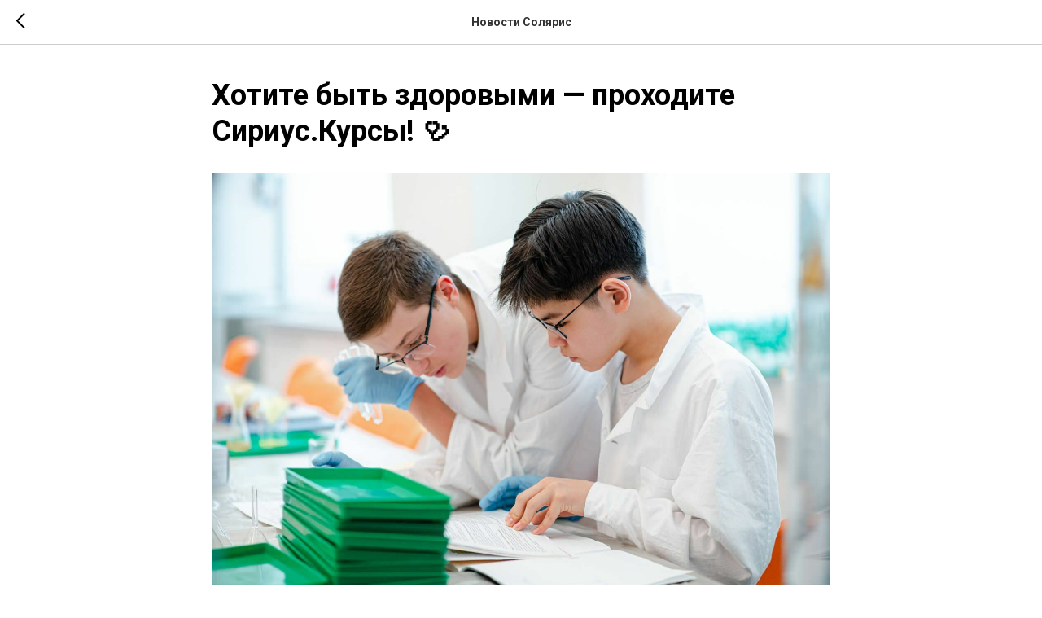

--- FILE ---
content_type: application/javascript
request_url: https://static.tildacdn.com/ws/project5446195/tilda-blocks-page26898342.min.js?t=1768310026
body_size: 3808
content:
window.isSafari=!1;if(/^((?!chrome|android).)*safari/i.test(navigator.userAgent)){window.isSafari=!0}
window.isSafariVersion='';if(window.isSafari){var version=(navigator.appVersion).match(/Version\/(\d+)\.(\d+)\.?(\d+)? Safari/);if(version!==null){window.isSafariVersion=[parseInt(version[1],10),parseInt(version[2],10),parseInt(version[3]||0,10)]}}
function t_throttle(fn,threshhold,scope){var last;var deferTimer;threshhold||(threshhold=250);return function(){var context=scope||this;var now=+new Date();var args=arguments;if(last&&now<last+threshhold){clearTimeout(deferTimer);deferTimer=setTimeout(function(){last=now;fn.apply(context,args)},threshhold)}else{last=now;fn.apply(context,args)}}}
function t214__updateLazyLoad(recid){var scrollContainer=document.querySelector('#rec'+recid+' .t214__container_mobile-flex');var currentMode=document.querySelector('.t-records').getAttribute('data-tilda-mode');if(scrollContainer&&currentMode!=='edit'&&currentMode!=='preview'){scrollContainer.addEventListener('scroll',t_throttle(function(){if(window.lazy==='y'||document.getElementById('allrecords').getAttribute('data-tilda-lazy')==='yes'){t_onFuncLoad('t_lazyload_update',function(){t_lazyload_update()})}}))}}
function t738_init(recId){t_onFuncLoad('t_card__moveClickOnCard',function(){t_card__moveClickOnCard(recId)});t_onFuncLoad('t_card__addFocusOnTab',function(){t_card__addFocusOnTab(recId)})}
function t1272_init(recId){var rec=document.getElementById('rec'+recId);if(!rec)return;t1272_bindDesktopLinks(rec);t1272_initCentering(recId);t_onFuncLoad('t_menuWidgets__init',function(){t_menuWidgets__init(recId)});t_onFuncLoad('t_menuBurger__init',function(){t_menuBurger__init(recId)});t1272_handleLangWidget(rec)}
function t1272_bindDesktopLinks(rec){var linkItems=rec.querySelectorAll('.t-menu__link-item');var subMenuLinks=rec.querySelectorAll('.t-menusub__link-item');Array.prototype.forEach.call(linkItems,function(link){link.addEventListener('click',function(e){var arrow=e.target.closest('.t-menusub__arrow');if(arrow)return;if(link.classList.contains('t-menusub__target-link')||link.classList.contains('tooltipstered')||link.classList.contains('t794__tm-link')||link.classList.contains('t966__tm-link')||link.classList.contains('t978__tm-link')){return}
t1272_hideMenuOnMobile(link,rec)})});Array.prototype.forEach.call(subMenuLinks,function(subMenuLink){subMenuLink.addEventListener('click',function(e){var arrow=e.target.closest('.t-menusub__arrow');if(arrow)return;if(subMenuLink.hasAttribute('data-menu-submenu-hook')||subMenuLink.classList.contains('t794__tm-link')||subMenuLink.hasAttribute('data-tooltip-menu-id')){return}
var burgerIcon=rec.querySelector('.t-menu-burger');if(burgerIcon)burgerIcon.classList.remove('t-menu-burger_open');t1272_hideMenuOnMobile(subMenuLink,rec)})})}
function t1272_initCentering(recId){function recalc(){t1272_centerElementInMenu(recId,{containerSelector:'.t-menu-base__maincontainer_logocenter',centerSelector:'.t-menu-base__logowrapper_center',leftSideSelector:'.t-menu-base__list_leftside',});t1272_centerElementInMenu(recId,{containerSelector:'.t-menu-base__maincontainer_logoleft',centerSelector:'.t-menu-base__leftwrapper_center',leftSideSelector:'.t-menu-base__logowrapper_left',})}
recalc();window.addEventListener('resize',t_throttle(recalc,200))}
function t1272_createMobileMenu(recid){var rec=document.getElementById('rec'+recid);if(!rec)return;t_onFuncLoad('t1272_menuBase__createMobileMenu',function(){t1272_menuBase__createMobileMenu(recid,'.t-menu-base')});var linkItems=rec.querySelectorAll('.t-menu__link-item');var submenuClassList=['t978__menu-link_hook','t978__tm-link','t966__tm-link','t794__tm-link','t-menusub__target-link',];Array.prototype.forEach.call(linkItems,function(link){link.addEventListener('click',function(){var isSubmenuHook=submenuClassList.some(function(submenuClass){return link.classList.contains(submenuClass)});if(isSubmenuHook)return;t1272_hideMenuOnMobile(link,rec)})});var wrappersLinks=rec.querySelectorAll('.t-menu-base__logo a, .t-menu-base__buttons a');Array.prototype.forEach.call(wrappersLinks,function(link){link.addEventListener('click',function(){t1272_hideMenuOnMobile(link,rec)})})}
function t1272_hideMenuOnMobile(link,rec){if(!rec||!link||window.innerWidth>=960)return!1;var url=link.href?link.href.trim():'';var menu=rec.querySelector('.t-menu-base');var burger=rec.querySelector('.tmenu-mobile');if(url&&link.matches('[href*="#"]')){if(burger)burger.classList.remove('tmenu-mobile_opened');if(menu){if(menu.classList.contains('t-menu-base_positionabsolute')||(burger&&!burger.classList.contains('tmenu-mobile_positionfixed'))){menu.style.display='none';menu.style.opacity='0'}else{t_onFuncLoad('t_menuBase__FadeOut',function(){t_menuBase__FadeOut(menu,300)})}}}}
function t1272_centerElementInMenu(recId,selectors){var rec=document.getElementById('rec'+recId);if(!rec)return;var container=rec.querySelector(selectors.containerSelector);if(!container)return;var centerBlock=container.querySelector(selectors.centerSelector);if(!centerBlock)return;var leftSideBlock=container.querySelector(selectors.leftSideSelector);if(!leftSideBlock)return;var centerWidth=centerBlock.offsetWidth||0;if(centerWidth===0)return;var gap=50;var containerPadding=parseInt(getComputedStyle(container).paddingLeft,10)||0;var sideWidth=(container.offsetWidth-containerPadding*2-gap*2-centerWidth)/2;leftSideBlock.style.flex='1 1 '+sideWidth+'px';leftSideBlock.style.maxWidth=sideWidth+'px'}
function t1272_handleLangWidget(rec){var langDropdown=rec.querySelector('.t-menu-base__langs_dropdown');if(!langDropdown)return;var langButton=rec.querySelector('.js-lang-button');if(!langButton)return;var timer;function positionLangDropdown(){if(!langDropdown)return;var dropdownRect=langDropdown.getBoundingClientRect();var viewportHeight=window.innerHeight;var spaceBelow=viewportHeight-dropdownRect.bottom;var spaceAbove=dropdownRect.top;if(spaceBelow<0&&spaceAbove>Math.abs(spaceBelow)){langDropdown.classList.add('t-menu-base__langs_dropdown_top')}else{langDropdown.classList.remove('t-menu-base__langs_dropdown_top')}}
function showLangDropdown(){clearTimeout(timer);langDropdown.classList.add('t-menu-base__langs_dropdown_show');positionLangDropdown()}
function hideLangDropdown(){timer=setTimeout(function(){langDropdown.classList.remove('t-menu-base__langs_dropdown_show')},300)}
langButton.removeEventListener('mouseenter',showLangDropdown);langButton.removeEventListener('mouseleave',hideLangDropdown);langDropdown.removeEventListener('mouseenter',showLangDropdown);langDropdown.removeEventListener('mouseleave',hideLangDropdown);langButton.addEventListener('mouseenter',showLangDropdown);langButton.addEventListener('mouseleave',hideLangDropdown);langDropdown.addEventListener('mouseenter',showLangDropdown);langDropdown.addEventListener('mouseleave',hideLangDropdown)}
function t1272_menuBase__createMobileMenu(recid,selector){var rec=document.getElementById('rec'+recid);if(!rec)return;var menu=rec.querySelector(selector);var menuMobileBurgerhook=menu?menu.getAttribute('data-mobile-burgerhook'):'';var mobileMenu=rec.querySelector('.tmenu-mobile');var mobileMenuOpenClass='tmenu-mobile_opened';var burgerOpenClass='t-menuburger-opened';if(mobileMenu){if(menu&&menu.classList.contains(selector.slice(1)+'__mobile_burgerhook')&&menuMobileBurgerhook){let mobileBurger;if(mobileMenu.querySelector('.tmenu-mobile__burger')){mobileBurger=mobileMenu.querySelector('.tmenu-mobile__burger')}else if(mobileMenu.querySelector('.t-menuburger')){mobileBurger=mobileMenu.querySelector('.t-menuburger')}
if(mobileBurger){var mobileBurgerParent=mobileBurger.parentElement;var link=document.createElement('a');link.href=menuMobileBurgerhook;if(mobileBurgerParent){link.appendChild(mobileBurger);mobileBurgerParent.appendChild(link)}}}else{const currentMode=document.querySelector('.t-records').getAttribute('data-tilda-mode');var mobileBurger=mobileMenu.querySelector('.t-menuburger');mobileMenu.addEventListener('click',function(event){if(event.target.closest('a')){return}
if(mobileMenu.classList.contains(mobileMenuOpenClass)){t_menuBase__FadeOut(menu,300);mobileMenu.classList.remove(mobileMenuOpenClass);mobileBurger.classList.remove(burgerOpenClass);mobileBurger.classList.remove('t-menu-burger_open');mobileBurger.setAttribute('aria-expanded','false');if(currentMode==='edit'){document.body.classList.remove('t-menu-base_opened')}}else{t_menuBase__fadeIn(menu,300,function(){if(menu.style.transform)menu.style.transform='';if(menu.style.opacity)menu.style.opacity=''});mobileMenu.classList.add(mobileMenuOpenClass);mobileBurger.classList.add(burgerOpenClass);mobileBurger.classList.add('t-menu-burger_open');mobileBurger.setAttribute('aria-expanded','true');if(menu.classList.contains('tmenu-mobile__menucontent_fixed')){var burgerHeight=getComputedStyle(mobileMenu).height;var burgerBorderSize=getComputedStyle(mobileMenu).borderBottom||0;menu.style.top=burgerHeight+burgerBorderSize}
if(currentMode==='edit'){document.body.classList.add('t-menu-base_opened')}}
t1272_menuBase__checkOverflow(recid,selector)})}}
if(screen.width<960){rec.addEventListener('click',function(e){if(!menu||!menu.classList.contains('tmenu-mobile__menucontent_fixed'))return;var menuLink=e.target.closest('.t-menu__link-item, .t978__submenu-link, .t978__innermenu-link, .t966__menu-link, .t-menusub__link-item, .t-btn, .t794__link');if(!menuLink)return;var submenuClassList=['t978__menu-link_hook','t978__tm-link','t966__tm-link','t794__tm-link','t-menusub__target-link',];var isSubmenuHook=submenuClassList.some(function(submenuClass){return menuLink.classList.contains(submenuClass)});if(isSubmenuHook){menu.addEventListener('menuOverflow',function(){t1272_menuBase__checkOverflow(recid,selector)});return}
t_menuBase__FadeOut(menu,300);if(mobileMenu)mobileMenu.classList.remove(mobileMenuOpenClass);if(mobileMenu)mobileBurger.classList.remove(burgerOpenClass);if(mobileMenu)mobileBurger.classList.remove('t-menu-burger_open')})}
window.addEventListener('resize',t_throttle(function(){if(window.innerWidth>960){if(menu)menu.style.opacity='';if(menu)menu.style.display='';if(menu){const customTopPosition=menu.getAttribute('data-top')||'';menu.style.top=customTopPosition}
if(mobileMenu)mobileMenu.classList.remove(mobileMenuOpenClass)}
t1272_menuBase__checkOverflow(recid,selector)},200));t_menuBase_updateMobileMenuTop(rec);window.addEventListener('resize',t_throttle(function(){t_menuBase_updateMobileMenuTop(rec)},200));function t_menuBase_updateMobileMenuTop(rec){const mobileFixedMenu=rec.querySelector('.tmenu-mobile.tmenu-mobile_positionfixed');const mobileMenu=rec.querySelector('.tmenu-mobile__menucontent_fixed');if(!mobileFixedMenu||!mobileMenu)return;if(window.innerWidth<=960){const computedStyle=window.getComputedStyle(mobileFixedMenu);const baseMobileMenuHeight=64;const height=parseFloat(computedStyle.height)||baseMobileMenuHeight;const borderBottom=parseFloat(computedStyle.borderBottomWidth)||0;const top=height+borderBottom;mobileMenu.style.setProperty('top',top+'px','important')}else{mobileMenu.style.setProperty('top','0px')}}}
function t1272_menuBase__checkOverflow(recid,selector){var rec=document.getElementById('rec'+recid);var menu=rec?rec.querySelector(selector):null;if(!menu)return;var oldMobileMenuSelector=rec.querySelector(selector+'__mobile');var burger=oldMobileMenuSelector?oldMobileMenuSelector:rec.querySelector('.tmenu-mobile');if(!burger)return;var burgerHeight=burger.offsetHeight;var windowHeight=document.documentElement.clientHeight;var menuPosition=menu.style.position||window.getComputedStyle(menu).position;var menuHeight=menu.offsetHeight;if(menuPosition==='fixed'&&menuHeight>windowHeight-burgerHeight){var availableHeight=windowHeight-burgerHeight;menu.style.overflow='auto';menu.style.maxHeight=availableHeight+'px'}}
function t433_init(recid){var rec=document.querySelector('#rec'+recid);if(!rec)return;var separateMap=document.querySelector('#separateMap'+recid);if(separateMap)separateMap.style.height='auto';t433_setMapHeight(recid);var mapWrapper=rec.querySelector('.t433');if(!mapWrapper)return;mapWrapper.addEventListener('displayChanged',function(){t433_setMapHeight(recid)});window.addEventListener('resize',t_throttle(function(){t433_setMapHeight(recid)}))}
function t433_setMapHeight(recid){var rec=document.querySelector('#rec'+recid);if(!rec)return;var mapElement=rec.querySelector('.t-map');var textElement=rec.querySelector('.t433__col_text');if(!mapElement||!textElement)return;var paddingTop=parseInt(textElement.style.paddingTop,10)||0;var paddingBottom=parseInt(textElement.style.paddingBottom,10)||0;var textHeight=textElement.clientHeight-(paddingTop+paddingBottom);mapElement.style.height=textHeight+'px';var event=document.createEvent('HTMLEvents');event.initEvent('sizechange',!0,!1);mapElement.dispatchEvent(event)}
function t390_initPopup(recId){var rec=document.getElementById('rec'+recId);if(!rec)return;var container=rec.querySelector('.t390');if(!container)return;rec.setAttribute('data-animationappear','off');rec.style.opacity=1;var popup=rec.querySelector('.t-popup');var popupTooltipHook=popup.getAttribute('data-tooltip-hook');var analitics=popup.getAttribute('data-track-popup');var popupCloseBtn=popup.querySelector('.t-popup__close');var hrefs=rec.querySelectorAll('a[href*="#"]');var escapeEvent=t390_escClosePopup.bind(this,recId);if(popupTooltipHook){t_onFuncLoad('t_popup__addAttributesForAccessibility',function(){t_popup__addAttributesForAccessibility(popupTooltipHook)});document.addEventListener('click',function(event){var target=event.target;var href=target.closest('a[href="'+popupTooltipHook+'"]')?target:!1;if(!href)return;event.preventDefault();t390_showPopup(recId,escapeEvent);t_onFuncLoad('t_popup__resizePopup',function(){t_popup__resizePopup(recId)});t390__lazyLoad();if(analitics&&window.Tilda){Tilda.sendEventToStatistics(analitics,popupTooltipHook)}});t_onFuncLoad('t_popup__addClassOnTriggerButton',function(){t_popup__addClassOnTriggerButton(document,popupTooltipHook)})}
popup.addEventListener('scroll',t_throttle(function(){t390__lazyLoad()}));popup.addEventListener('click',function(event){if(event.target===this)t390_closePopup(recId,escapeEvent)});popupCloseBtn.addEventListener('click',function(){t390_closePopup(recId,escapeEvent)});for(var i=0;i<hrefs.length;i++){hrefs[i].addEventListener('click',function(){var url=this.getAttribute('href');if(!url||url.substring(0,7)!='#price:'){t390_closePopup(recId,escapeEvent);if(!url||url.substring(0,7)=='#popup:'){setTimeout(function(){if(typeof t_triggerEvent==='function')t_triggerEvent(document.body,'popupShowed');document.body.classList.add('t-body_popupshowed')},300)}}})}
var curPath=window.location.pathname;var curFullPath=window.location.origin+curPath;var isAndroid=/(android)/i.test(navigator.userAgent);if(isAndroid){var selects='a[href^="#"]:not([href="#"]):not([href^="#price"]):not([href^="#popup"]):not([href^="#prodpopup"]):not([href^="#order"]):not([href^="#!"]),'+'a[href^="'+curPath+'#"]:not([href*="#!/tproduct/"]):not([href*="#!/tab/"]):not([href*="#popup"]),'+'a[href^="'+curFullPath+'#"]:not([href*="#!/tproduct/"]):not([href*="#!/tab/"]):not([href*="#popup"])';var selectors=rec.querySelectorAll(selects);for(var i=0;i<selectors.length;i++){selectors[i].addEventListener('click',function(event){var hash=this.hash.trim();if(window.location.hash){setTimeout(function(){window.location.href=hash},50)}})}}
function t390_escClosePopup(recId){if(arguments[1].key==='Escape')t390_closePopup(recId,escapeEvent)}}
function t390_showPopup(recId,escapeEvent){var rec=document.getElementById('rec'+recId);if(!rec)return;var container=rec.querySelector('.t390');if(!container)return;var windowWidth=window.innerWidth;var screenMin=rec.getAttribute('data-screen-min');var screenMax=rec.getAttribute('data-screen-max');if(screenMin&&windowWidth<parseInt(screenMin,10))return;if(screenMax&&windowWidth>parseInt(screenMax,10))return;var popup=rec.querySelector('.t-popup');var documentBody=document.body;t_onFuncLoad('t_popup__showPopup',function(){t_popup__showPopup(popup)});if(typeof t_triggerEvent==='function')t_triggerEvent(document.body,'popupShowed');documentBody.classList.add('t-body_popupshowed');documentBody.classList.add('t390__body_popupshowed');document.addEventListener('keydown',escapeEvent)}
function t390_closePopup(recId,escapeEvent){var rec=document.getElementById('rec'+recId);var popup=rec.querySelector('.t-popup');var popupActive=document.querySelector('.t-popup.t-popup_show');if(popup===popupActive){if(typeof t_triggerEvent==='function')t_triggerEvent(document.body,'popupHidden');document.body.classList.remove('t-body_popupshowed');document.body.classList.remove('t390__body_popupshowed')}
popup.classList.remove('t-popup_show');t_onFuncLoad('t_popup__addFocusOnTriggerButton',function(){t_popup__addFocusOnTriggerButton()});setTimeout(function(){var popupHide=document.querySelectorAll('.t-popup:not(.t-popup_show)');for(var i=0;i<popupHide.length;i++){popupHide[i].style.display='none'}},300);document.removeEventListener('keydown',escapeEvent)}
function t390_sendPopupEventToStatistics(popupName){var virtPage='/tilda/popup/';var virtTitle='Popup: ';if(popupName.substring(0,7)=='#popup:'){popupName=popupName.substring(7)}
virtPage+=popupName;virtTitle+=popupName;if(window.Tilda&&typeof Tilda.sendEventToStatistics=='function'){Tilda.sendEventToStatistics(virtPage,virtTitle,'',0)}else{if(ga){if(window.mainTracker!='tilda'){ga('send',{hitType:'pageview',page:virtPage,title:virtTitle})}}
if(window.mainMetrika&&window[window.mainMetrika]){window[window.mainMetrika].hit(virtPage,{title:virtTitle,referer:window.location.href})}}}
function t390__lazyLoad(){var allRecords=document.getElementById('allrecords');if(window.lazy==='y'||(allRecords&&allRecords.getAttribute('data-tilda-lazy')==='yes')){t_onFuncLoad('t_lazyload_update',function(){t_lazyload_update()})}}